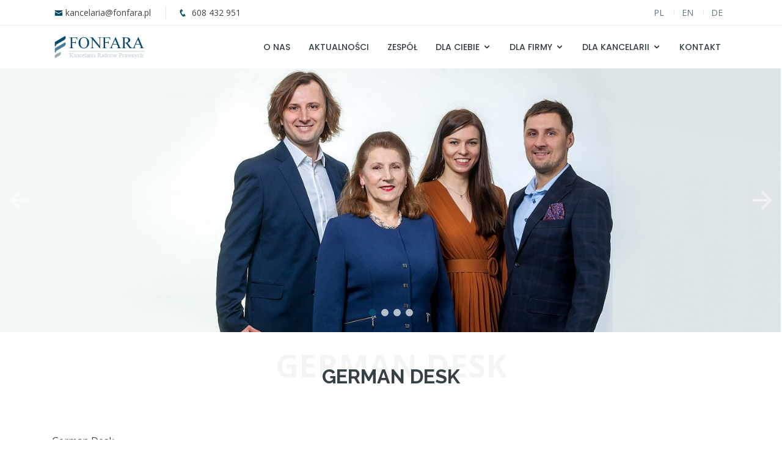

--- FILE ---
content_type: text/html; charset=UTF-8
request_url: http://fonfara.pl/13,German%20Desk
body_size: 2905
content:

<!-- Google tag (gtag.js) -->
<script async src="https://www.googletagmanager.com/gtag/js?id=G-V6WYTR6Q0J"></script>
<script>
  window.dataLayer = window.dataLayer || [];
  function gtag(){dataLayer.push(arguments);}
  gtag('js', new Date());

  gtag('config', 'G-V6WYTR6Q0J');
</script>
<!DOCTYPE html>

<html lang="en">



<head>
                                                                                                                                                       
  <meta charset="utf-8">

  <meta content="width=device-width, initial-scale=1.0" name="viewport">



  <title>[][][] Kancelaria Radcy Prawnego Kielce | fonfara.pl</title>
  <meta content="Radca prawny Kielce Fonfara" name="descriptison">
  <meta content="Radca prawny Kielce Fonfara" name="keywords">


  <link href="https://fonts.googleapis.com/css?family=Open+Sans:300,300i,400,400i,600,600i,700,700i|Raleway:300,300i,400,400i,500,500i,600,600i,700,700i|Poppins:300,300i,400,400i,500,500i,600,600i,700,700i" rel="stylesheet">


  <link href="assets/vendor/bootstrap/css/bootstrap.min.css" rel="stylesheet">

  <link href="assets/vendor/icofont/icofont.min.css" rel="stylesheet">

  <link href="assets/vendor/boxicons/css/boxicons.min.css" rel="stylesheet">

  <link href="assets/vendor/animate.css/animate.min.css" rel="stylesheet">

  <link href="assets/vendor/remixicon/remixicon.css" rel="stylesheet">

  <link href="assets/vendor/venobox/venobox.css" rel="stylesheet">

  <link href="assets/vendor/owl.carousel/assets/owl.carousel.min.css" rel="stylesheet">


  <link href="assets/css/style.css" rel="stylesheet">


</head>



<body>


  <section id="topbar" class="d-none d-lg-block">

    <div class="container d-flex">

      <div class="contact-info mr-auto">

        <i class="icofont-envelope"></i><a href="mailto:kancelaria@fonfara.pl ">kancelaria@fonfara.pl </a>

        <i class="icofont-phone phone-icon"></i> 608 432 951 

      </div>

      <div class="social-links">

        <a href="home" class="twitter">PL</a>

        <a href="en\" class="facebook">EN</a>

        <a href="de\" class="linkedin">DE</a>

      </div>

    </div>

  </section>




  <header id="header" class="d-flex align-items-center">

    <div class="container d-flex align-items-center">



      <div class="logo mr-auto">

        <a href="home"><img src="images/logo.jpg"/></a>

      </div>



      <nav class="nav-menu d-none d-lg-block">

        <ul>

 <li><a href="17,O nas">O nas</a></li><li><a href="18,Aktualności">Aktualności</a></li><li><a href="19,Zespół">Zespół</a></li><li class="drop-down"><a href="#">Dla Ciebie</a><ul><li><a href="7,Opracowywanie umów">Opracowywanie umów</a></li><li><a href="76,Przydatne linki">Przydatne linki</a></li><li><a href="82,Mediacja">Mediacja</a></li><li><a href="4,Informacje ogólne">Informacje ogólne</a></li><li><a href="5,Reprezentacja sądowa">Reprezentacja sądowa</a></li><li><a href="6,Odszkodowania">Odszkodowania</a></li></ul></li><li class="drop-down"><a href="#">Dla Firmy</a><ul><li><a href="8,Bieżąca obsługa prawna">Bieżąca obsługa prawna</a></li><li><a href="9,Windykacja">Windykacja</a></li><li><a href="11,German Desk - English Desk">German Desk - English Desk</a></li><li><a href="12,Obsługa prawna jednostek samorządu terytorialnego">Obsługa prawna jednostek samorządu terytorialnego</a></li><li><a href="81,Mediacje gospodarcze">Mediacje gospodarcze</a></li></ul></li><li class="drop-down"><a href="#">Dla Kancelarii</a><ul><li><a href="13,German Desk">German Desk</a></li><li><a href="14,Obsługa KRS">Obsługa KRS</a></li><li><a href="15,English Desk">English Desk</a></li><li><a href="16,Substytucje">Substytucje</a></li></ul></li><li><a href="83,Kontakt">Kontakt</a></li>        </ul>

      </nav>



    </div>

  </header>



  <section id="hero">

    <div class="hero-container">

      <div id="heroCarousel" class="carousel slide carousel-fade" data-ride="carousel">



        <ol class="carousel-indicators" id="hero-carousel-indicators"></ol>



        <div class="carousel-inner" role="listbox">



          <!-- Slide 1 -->

          <div class="carousel-item active" style="background-image: url(assets/img/slide/slide-1.jpg);">

            <div class="carousel-container">

              <div class="carousel-content">


              </div>

            </div>

          </div>



          <!-- Slide 2 -->

          <div class="carousel-item" style="background-image: url(assets/img/slide/slide-2.jpg);">

            <div class="carousel-container">

              <div class="carousel-content">

             

              </div>

            </div>

          </div>



          <!-- Slide 3 -->

          <div class="carousel-item" style="background-image: url(assets/img/slide/slide-3.jpg);">

            <div class="carousel-container">

              <div class="carousel-content">

       

              </div>

            </div>

          </div>

 <!-- Slide 2 -->

          <div class="carousel-item" style="background-image: url(assets/img/slide/slide-2.jpg);">

            <div class="carousel-container">

              <div class="carousel-content">

             

              </div>

            </div>

          </div>

        </div>



        <a class="carousel-control-prev" href="#heroCarousel" role="button" data-slide="prev">

          <span class="carousel-control-prev-icon ri-arrow-left-line" aria-hidden="true"></span>

          <span class="sr-only">Previous</span>

        </a>



        <a class="carousel-control-next" href="#heroCarousel" role="button" data-slide="next">

          <span class="carousel-control-next-icon ri-arrow-right-line" aria-hidden="true"></span>

          <span class="sr-only">Next</span>

        </a>



      </div>

    </div>

  </section>



  <main id="main">

    <section id="about-list" class="about-list">

      <div class="container">

        <div class="row">
        
            <div class="col-lg-12"><br /><div class="section-title"><span>German Desk</span><h2>German Desk</h2></div><br /><p style="text-align: justify;"><span style="font-size: 12pt;">German Desk</span></p>
<p style="text-align: justify;">&nbsp;</p>
<p style="text-align: justify;">Kancelaria świadczy usługi z zakresu stosunk&oacute;w handlowych z niemieckimi kontrahentami, jak r&oacute;wnież reprezentuje podmioty niemieckojęzyczne w transakcjach dokonywanych na terenie RP. W ramach świadczonych usług możliwe jest doradztwo prawne w negocjacjach i sporach z partnerami niemieckojęzycznymi.&nbsp; Reprezentacja i doradztwo dotyczą następujących dziedzin prawa:</p>
<p>- um&oacute;w cywilnoprawnych,</p>
<p>- prawa sp&oacute;łek,</p>
<p>- reprezentacji w postępowaniu upadłościowym prowadzonym na terenie RFN,</p>
<p>- windykacji należności od kontrahent&oacute;w z siedzibą na terenie RFN.</p>
<p>&nbsp;</p>
<p>&nbsp;</p>
<p>&nbsp;</p>
<p>&nbsp;</p>
<p>&nbsp;</p>
<p>&nbsp;</p>
<p>&nbsp;</p>
<p>&nbsp;</p>
<p>&nbsp;</p>
<p>&nbsp;</p>
<p>&nbsp;</p>
<p>&nbsp;</p>
<p>&nbsp;</p>
<p>&nbsp;</p><div style="height:30px;"></div><div class="clearfix"></div><a href="javascript:history.back()" class="btn-read-more justify-content-end">Powrót</a><div style="height:30px;"></div></div>            
        </div>

      </div>

    </section>

  </main>


  <footer id="footer">

    <div class="footer-top">

      <div class="container">

        <div class="row">



          <div class="col-lg-3 col-md-6">

            <div class="footer-info">

              <h4>Adres</h4>

              <p>

                Kancelaria Radców Prawnych <br>

                ul. Sienkiewicza 13/14<br>

                25-350 Kielce

                <br><br>

                <strong>Phone:</strong> 608 432 951 <br>

                <strong>Email:</strong> kancelaria@fonfara.pl <br>

              </p>

              <div class="social-links mt-3">

                <a href="https://twitter.com/Fonfara_pl" class="twitter"><i class="bx bxl-twitter"></i></a>



                <a href="https://www.instagram.com/kancelariafonfara/" class="instagram"><i class="bx bxl-instagram"></i></a>

              </div>

            </div>

          </div>



          <div class="col-lg-4 col-md-6 footer-links">

            <h4>Użyteczne linki</h4>

            <ul>

              <li><i class="bx bx-chevron-right"></i> <a href="61,Pytania">Najczęściej zadawane pytania</a></li>

              <li><i class="bx bx-chevron-right"></i> <a href="62,Dane">Szczegółowe dane kancelarii</a></li>

              <li><i class="bx bx-chevron-right"></i> <a href="63,Dokumenty">Dokumenty do pobrania</a></li>

              <li><i class="bx bx-chevron-right"></i> <a href="64,Polityka_prywatnosci">Polityka prywatności i zastrzeżenia prawne</a></li>

            </ul>

          </div>



          <div class="col-lg-4 col-md-6 footer-links">

            <h4>Nasze usługi</h4>

            <ul>

              <li><i class="bx bx-chevron-right"></i> <a href="82,Mediacja">Mediacja</a></li>

              <li><i class="bx bx-chevron-right"></i> <a href="9,Windyfikacja">Windykacja</a></li>

              <li><i class="bx bx-chevron-right"></i> <a href="6,Odszkodowania">Odszkodowania</a></li>

              <li><i class="bx bx-chevron-right"></i> <a href="18,Aktualnosci">Aktualności</a></li>

              <li><i class="bx bx-chevron-right"></i> <a href="8,obsluga_prawna">Bieżąca obsługa prawna</a></li>

            </ul>

          </div>



  



        </div>

      </div>

    </div>



    <div class="container">

      <div class="copyright">

        &copy; Copyright <strong><span>ŁUKASZ FONFARA</span></strong>. Wszelkie prawa zastrzeżone

      </div>


    </div>

  </footer>


  <a href="#" class="back-to-top"><i class="icofont-simple-up"></i></a>





  <script src="assets/vendor/jquery/jquery.min.js"></script>

  <script src="assets/vendor/bootstrap/js/bootstrap.bundle.min.js"></script>

  <script src="assets/vendor/jquery.easing/jquery.easing.min.js"></script>

  <script src="assets/vendor/php-email-form/validate.js"></script>

  <script src="assets/vendor/jquery-sticky/jquery.sticky.js"></script>

  <script src="assets/vendor/waypoints/jquery.waypoints.min.js"></script>

  <script src="assets/vendor/counterup/counterup.min.js"></script>

  <script src="assets/vendor/isotope-layout/isotope.pkgd.min.js"></script>

  <script src="assets/vendor/venobox/venobox.min.js"></script>

  <script src="assets/vendor/owl.carousel/owl.carousel.min.js"></script>




  <script src="assets/js/main.js"></script>



</body>



</html>

--- FILE ---
content_type: text/css
request_url: http://fonfara.pl/assets/css/style.css
body_size: 4949
content:
/**

* Template Name: MyBiz - v2.1.0

* Template URL: https://bootstrapmade.com/mybiz-free-business-bootstrap-theme/

* Author: BootstrapMade.com

* License: https://bootstrapmade.com/license/

*/



/*--------------------------------------------------------------

# General

--------------------------------------------------------------*/

body {

  font-family: "Open Sans", sans-serif;

  color: #444444;

}



a {

  color: #06486a;

}



a:hover {

  color: #ddd;

  text-decoration: none;

}



h1, h2, h3, h4, h5, h6 {

  font-family: "Raleway", sans-serif;

}



/*--------------------------------------------------------------

# Back to top button

--------------------------------------------------------------*/

.back-to-top {

  position: fixed;

  display: none;

  right: 15px;

  bottom: 15px;

  z-index: 99999;

}



.back-to-top i {

  display: flex;

  align-items: center;

  justify-content: center;

  font-size: 24px;

  width: 40px;

  height: 40px;

  border-radius: 4px;

  background: #06486a;

  color: #fff;

  transition: all 0.4s;

}



.back-to-top i:hover {

  background: #03d1fe;

  color: #fff;

}



/*--------------------------------------------------------------

# Top Bar

--------------------------------------------------------------*/

#topbar {

  background: #fff;

  padding: 10px 0;

  border-bottom: 1px solid #eee;

  font-size: 14px;

}



#topbar .contact-info a {

  line-height: 1;

  color: #444444;

  transition: 0.3s;

}



#topbar .contact-info a:hover {

  color: #06486a;

}



#topbar .contact-info i {

  color: #06486a;

  padding: 4px;

}



#topbar .contact-info .phone-icon {

  padding-left: 20px;

  margin-left: 20px;

  border-left: 1px solid #e9e9e9;

}



#topbar .social-links a {

  color: #62787d;

  padding: 4px 12px;

  display: inline-block;

  line-height: 1px;

  transition: 0.3s;

  border-left: 1px solid #e9e9e9;

}



#topbar .social-links a:hover {

  color: #06486a;

}



#topbar .social-links a:first-child {

  border-left: 0;

}



/*--------------------------------------------------------------

# Header

--------------------------------------------------------------*/

#header {

  height: 70px;

  transition: all 0.5s;

  z-index: 997;

  transition: all 0.5s;

  background: #fff;

}



#header.header-scrolled {

  box-shadow: 0px 0px 20px 0px rgba(0, 0, 0, 0.1);

}



#header .logo h1 {

  font-size: 28px;

  margin: 0;

  line-height: 1;

  font-weight: 700;

  letter-spacing: 1px;

}



#header .logo h1 a, #header .logo h1 a:hover {

  color: #354144;

  text-decoration: none;

}



#header .logo h1 a span, #header .logo h1 a:hover span {

  color: #06486a;

}



#header .logo img {

  padding: 0;

  margin: 0;

  max-height: 40px;

}



/*--------------------------------------------------------------

# Navigation Menu

--------------------------------------------------------------*/

/* Desktop Navigation */

.nav-menu, .nav-menu * {

  margin: 0;

  padding: 0;

  list-style: none;

}



.nav-menu > ul > li {

  position: relative;

  white-space: nowrap;

  float: left;

}



.nav-menu a {

  display: block;

  position: relative;

  color: #354144;

  padding: 10px 15px;

  transition: 0.3s;

  font-size: 14px;

  text-transform: uppercase;

  font-family: "Poppins", sans-serif;

  font-weight: 500;

}



.nav-menu a:hover, .nav-menu .active > a, .nav-menu li:hover > a {

  color: #fff;

  text-decoration: none;

  background:#06486a;

}



.nav-menu .drop-down ul {

  display: block;

  position: absolute;

  left: 0;

  top: calc(100% - 30px);

  z-index: 99;

  opacity: 0;

  visibility: hidden;

  padding: 10px 0;

  background: #fff;

  box-shadow: 0px 0px 30px rgba(127, 137, 161, 0.25);

  transition: ease all 0.3s;

}



.nav-menu .drop-down:hover > ul {

  opacity: 1;

  top: 100%;

  visibility: visible;

}



.nav-menu .drop-down li {

  min-width: 180px;

  position: relative;

}



.nav-menu .drop-down ul a {

  padding: 10px 20px;

  font-size: 14px;

  font-weight: 500;

  text-transform: none;

  color: #354144;

}



.nav-menu .drop-down ul a:hover, .nav-menu .drop-down ul .active > a, .nav-menu .drop-down ul li:hover > a {

  color: #fff;

}



.nav-menu .drop-down > a:after {

  content: "\ea99";

  font-family: IcoFont;

  padding-left: 5px;

}



.nav-menu .drop-down .drop-down ul {

  top: 0;

  left: calc(100% - 30px);

}



.nav-menu .drop-down .drop-down:hover > ul {

  opacity: 1;

  top: 0;

  left: 100%;

}



.nav-menu .drop-down .drop-down > a {

  padding-right: 35px;

}



.nav-menu .drop-down .drop-down > a:after {

  content: "\eaa0";

  font-family: IcoFont;

  position: absolute;

  right: 15px;

}



@media (max-width: 1366px) {

  .nav-menu .drop-down .drop-down ul {

    left: -90%;

  }

  .nav-menu .drop-down .drop-down:hover > ul {

    left: -100%;

  }

  .nav-menu .drop-down .drop-down > a:after {

    content: "\ea9d";

  }

}



/* Mobile Navigation */

.mobile-nav-toggle {

  position: fixed;

  right: 15px;

  top: 20px;

  z-index: 9998;

  border: 0;

  background: none;

  font-size: 24px;

  transition: all 0.4s;

  outline: none !important;

  line-height: 1;

  cursor: pointer;

  text-align: right;

}



.mobile-nav-toggle i {

  color: #354144;

}



.mobile-nav {

  position: fixed;

  top: 55px;

  right: 15px;

  bottom: 15px;

  left: 15px;

  z-index: 9999;

  overflow-y: auto;

  background: #fff;

  transition: ease-in-out 0.2s;

  opacity: 0;

  visibility: hidden;

  border-radius: 10px;

  padding: 10px 0;

}



.mobile-nav * {

  margin: 0;

  padding: 0;

  list-style: none;

}



.mobile-nav a {

  display: block;

  position: relative;

  color: #354144;

  padding: 10px 20px;

  font-weight: 500;

  outline: none;

}



.mobile-nav a:hover, .mobile-nav .active > a, .mobile-nav li:hover > a {

  color: #06486a;

  text-decoration: none;

}



.mobile-nav .drop-down > a:after {

  content: "\ea99";

  font-family: IcoFont;

  padding-left: 10px;

  position: absolute;

  right: 15px;

}



.mobile-nav .active.drop-down > a:after {

  content: "\eaa1";

}



.mobile-nav .drop-down > a {

  padding-right: 35px;

}



.mobile-nav .drop-down ul {

  display: none;

  overflow: hidden;

}



.mobile-nav .drop-down li {

  padding-left: 20px;

}



.mobile-nav-overly {

  width: 100%;

  height: 100%;

  z-index: 9997;

  top: 0;

  left: 0;

  position: fixed;

  background: rgba(31, 38, 39, 0.6);

  overflow: hidden;

  display: none;

  transition: ease-in-out 0.2s;

}



.mobile-nav-active {

  overflow: hidden;

}



.mobile-nav-active .mobile-nav {

  opacity: 1;

  visibility: visible;

}



.mobile-nav-active .mobile-nav-toggle i {

  color: #fff;

}



/*--------------------------------------------------------------

# Hero Section

--------------------------------------------------------------*/

#hero {

  width: 100%;

  height: 60vh;



  overflow: hidden;

  position: relative;

  padding: 0;

}



#hero .carousel-item {

  width: 100%;

  height: 60vh;

  background-size: cover;

  background-position: center;

  background-repeat: no-repeat;

  position: relative;

}



#hero .carousel-item::before {

  content: '';

 

  position: absolute;

  top: 0;

  right: 0;

  left: 0;

  bottom: 0;

}



#hero .carousel-container {

  display: flex;

  justify-content: center;

  align-items: center;

  position: absolute;

  bottom: 0;

  top: 0;

  left: 0;

  right: 0;

}



#hero .carousel-content {

  text-align: center;

}



#hero h2 {

  color: #fff;

  margin-bottom: 30px;

  font-size: 48px;

  font-weight: 700;

}



#hero p {

  width: 80%;

  -webkit-animation-delay: 0.4s;

  animation-delay: 0.4s;

  margin: 0 auto 30px auto;

  color: #fff;

}



#hero .carousel-inner .carousel-item {

  transition-property: opacity;

  background-position: center top;

}



#hero .carousel-inner .carousel-item,

#hero .carousel-inner .active.carousel-item-left,

#hero .carousel-inner .active.carousel-item-right {

  opacity: 0;

}



#hero .carousel-inner .active,

#hero .carousel-inner .carousel-item-next.carousel-item-left,

#hero .carousel-inner .carousel-item-prev.carousel-item-right {

  opacity: 1;

  transition: 0.5s;

}



#hero .carousel-inner .carousel-item-next,

#hero .carousel-inner .carousel-item-prev,

#hero .carousel-inner .active.carousel-item-left,

#hero .carousel-inner .active.carousel-item-right {

  left: 0;

  transform: translate3d(0, 0, 0);

}



#hero .carousel-control-prev, #hero .carousel-control-next {

  width: 10%;

}



#hero .carousel-control-next-icon, #hero .carousel-control-prev-icon {

  background: none;

  font-size: 48px;

  line-height: 1;

  width: auto;

  height: auto;

}



#hero .carousel-indicators li {

  cursor: pointer;

  width: 12px;

  height: 12px;

  border-radius: 50%;

  margin: 0 4px;

  transition: ease-in;

  opacity: .7;

}



#hero .carousel-indicators li.active {

  opacity: 1;

  background-color: #06486a;

}



#hero .btn-get-started {

  font-family: "Raleway", sans-serif;

  font-weight: 500;

  font-size: 14px;

  letter-spacing: 1px;

  display: inline-block;

  padding: 14px 32px;

  transition: 0.5s;

  line-height: 1;

  margin: 10px;

  color: #fff;

  background: #06486a;

  -webkit-animation-delay: 0.8s;

  animation-delay: 0.8s;

}



#hero .btn-get-started:hover {

  background: #019cbe;

}



@media (max-width: 768px) {

  #hero {

    height: 30vh;

  }

  #hero .carousel-item {

    height: 30vh;

  }

  #hero h2 {

    font-size: 28px;

  }

}



@media (min-width: 1024px) {

  #hero p {

    width: 60%;

  }

  #hero .carousel-control-prev, #hero .carousel-control-next {

    width: 5%;

  }

}



@media (max-height: 500px) {

  #hero {

    height: 150vh;

  }

  #hero .carousel-item {

    height: 150vh;

  }

}



/*--------------------------------------------------------------

# Sections General

--------------------------------------------------------------*/

section {

  padding: 60px 0;

}



.section-bg {

  background-color: #f2fdff;

}



.section-title {

  text-align: center;

  padding: 30px 0;

  position: relative;

}



.section-title h2 {

  font-size: 32px;

  font-weight: 700;

  text-transform: uppercase;

  margin-bottom: 20px;

  padding-bottom: 0;

  color: #354144;

  position: relative;

  z-index: 2;

}



.section-title span {

  position: absolute;

  top: 30px;

  color: #f3f5f5;

  left: 0;

  right: 0;

  z-index: 1;

  font-weight: 700;

  font-size: 52px;

  text-transform: uppercase;

  line-height: 0;

}



.section-title p {

  margin-bottom: 0;

  position: relative;

  z-index: 2;

}



@media (max-width: 575px) {

  .section-title h2 {

    font-size: 28px;

    margin-bottom: 15px;

  }

  .section-title span {

    font-size: 38px;

  }

}



/*--------------------------------------------------------------

# About

--------------------------------------------------------------*/

.about .content h2 {

  font-weight: 700;

  font-size: 48px;

  line-height: 60px;

  margin-bottom: 20px;

  text-transform: uppercase;

}



.about .content h3 {

  font-weight: 500;

  line-height: 32px;

  font-size: 24px;

}



.about .content ul {

  list-style: none;

  padding: 0;

}



.about .content ul li {

  padding: 10px 0 0 28px;

  position: relative;

}



.about .content ul i {

  left: 0;

  top: 7px;

  position: absolute;

  font-size: 20px;

  color: #06486a;

}



.about .content p:last-child {

  margin-bottom: 0;

}



/*--------------------------------------------------------------

# About List

--------------------------------------------------------------*/

.about-list {

  padding-top: 0;

}



.about-list .icon-box h4 {

  font-size: 20px;

  font-weight: 700;

  margin: 5px 0 10px 60px;

}



.about-list .icon-box i {

  font-size: 48px;

  float: left;

  color: #06486a;

}



.about-list .icon-box p {

  font-size: 15px;

  color: #848484;

  margin-left: 60px;

}



.about-list .image {

  background-position: center center;

  background-repeat: no-repeat;

  background-size: cover;

  min-height: 400px;

}



/*--------------------------------------------------------------

# Counts

--------------------------------------------------------------*/

.counts {

  background: url("../images/slide-1.jpg") center center no-repeat;

  background-size: cover;

  padding: 80px 0 60px 0;

  position: relative;

}



.counts::before {

  content: "";

  position: absolute;

  background: rgba(0, 0, 0, 0.7);

  left: 0;

  right: 0;

  top: 0;

  bottom: 0;

}



.counts .title {

  position: relative;

  color: #fff;

  margin-bottom: 40px;

}



.counts .title h3 {

  font-size: 36px;

  font-weight: 700;

}



.counts .counters span {

  font-size: 48px;

  display: block;

  color: #06486a;

}



.counts .counters p {

  padding: 0;

  margin: 0 0 20px 0;

  font-family: "Raleway", sans-serif;

  font-size: 14px;

  color: #fff;

}



/*--------------------------------------------------------------

# Services

--------------------------------------------------------------*/

.services .icon-box {

  margin-bottom: 20px;

  padding: 30px;

  border-radius: 6px;

  background: #fff;

}



.services .icon-box i {

  float: left;

  color: #06486a;

  font-size: 40px;

}



.services .icon-box h4 {

  margin-left: 70px;

  font-weight: 700;

  margin-bottom: 15px;

  font-size: 18px;

}



.services .icon-box h4 a {

  color: #354144;

  transition: 0.3s;

}



.services .icon-box:hover h4 a {

  color: #06486a;

}



.services .icon-box p {

  margin-left: 70px;

  line-height: 24px;

  font-size: 14px;

}



/*--------------------------------------------------------------

# Portfolio

--------------------------------------------------------------*/

.portfolio .portfolio-item {

  margin-bottom: 30px;

}



.portfolio #portfolio-flters {

  padding: 0;

  margin: 0 0 35px 0;

  list-style: none;

  text-align: center;

}



.portfolio #portfolio-flters li {

  cursor: pointer;

  margin: 0 15px 15px 0;

  display: inline-block;

  padding: 10px 20px;

  font-size: 12px;

  line-height: 20px;

  color: #444444;

  border-radius: 4px;

  text-transform: uppercase;

  background: #fff;

  margin-bottom: 5px;

  transition: all 0.3s ease-in-out;

}



.portfolio #portfolio-flters li:hover, .portfolio #portfolio-flters li.filter-active {

  background: #06486a;

  color: #fff;

}



.portfolio #portfolio-flters li:last-child {

  margin-right: 0;

}



.portfolio .portfolio-wrap {

  box-shadow: 0px 2px 12px rgba(0, 0, 0, 0.08);

  transition: 0.3s;

  position: relative;

  overflow: hidden;

}



.portfolio .portfolio-wrap img {

  transition: 0.3s;

}



.portfolio .portfolio-wrap .portfolio-info {

  display: flex;

  justify-content: center;

  align-items: center;

  flex-direction: column;

  opacity: 0;

  position: absolute;

  bottom: 0;

  top: 0;

  left: 0;

  right: 0;

  transition: 0.3s;

  text-align: center;

  background: rgba(53, 65, 68, 0.6);

  padding-bottom: 30px;

}



.portfolio .portfolio-wrap .portfolio-info h4 {

  font-size: 20px;

  color: #fff;

  font-weight: 600;

}



.portfolio .portfolio-wrap .portfolio-info p {

  color: #fff;

  font-size: 14px;

  text-transform: uppercase;

}



.portfolio .portfolio-wrap .portfolio-info .portfolio-links {

  display: flex;

}



.portfolio .portfolio-wrap .portfolio-info .portfolio-links a {

  color: #06486a;

  margin: 0 4px;

  background-color: #fff;

  border-radius: 50px;

  width: 36px;

  height: 36px;

  transition: 0.3s;

  display: flex;

  align-items: center;

  justify-content: center;

}



.portfolio .portfolio-wrap .portfolio-info .portfolio-links a i {

  font-size: 18px;

  line-height: 0;

}



.portfolio .portfolio-wrap .portfolio-info .portfolio-links a:hover {

  background: #06486a;

  color: #fff;

}



.portfolio .portfolio-wrap:hover {

  box-shadow: 0px 4px 14px rgba(0, 0, 0, 0.16);

}



.portfolio .portfolio-wrap:hover .portfolio-info {

  opacity: 1;

  padding-bottom: 0;

}



.portfolio .portfolio-wrap:hover img {

  transform: scale(1.1);

}



/*--------------------------------------------------------------

# Team

--------------------------------------------------------------*/

.team .member {

  text-align: center;

  margin-bottom: 20px;

  box-shadow: 0px 0px 12px 0px rgba(0, 0, 0, 0.1);

  padding: 30px 20px;

  background: #fff;

}



.team .member img {

  max-width: 60%;

  border-radius: 50%;

  margin: 0 0 30px 0;

}



.team .member h4 {

  font-weight: 700;

  margin-bottom: 2px;

  font-size: 18px;

}



.team .member span {

  font-style: italic;

  display: block;

  font-size: 13px;

}



.team .member p {

  padding-top: 10px;

  font-size: 14px;

  font-style: italic;

  color: #aaaaaa;

}



.team .member .social {

  margin-top: 15px;

}



.team .member .social a {

  color: #06486a;

  transition: 0.3s;

}



.team .member .social a:hover {

  color: #ddd;

}



.team .member .social i {

  font-size: 18px;

  margin: 0 2px;

}





/*--------------------------------------------------------------

# Testimonials

--------------------------------------------------------------*/

.testimonials {

  padding: 80px 0;

  background: url("../img/testimonials-bg.jpg") no-repeat;

  background-position: center center;

  background-size: cover;

  position: relative;

}



.testimonials::before {

  content: "";

  position: absolute;

  left: 0;

  right: 0;

  top: 0;

  bottom: 0;

  background: rgba(8, 10, 11, 0.7);

}



.testimonials .section-header {

  margin-bottom: 40px;

}



.testimonials .testimonial-item {

  text-align: center;

  color: #fff;

}



.testimonials .testimonial-item .testimonial-img {

  width: 100px;

  border-radius: 50%;

  border: 6px solid rgba(255, 255, 255, 0.15);

  margin: 0 auto;

}



.testimonials .testimonial-item h3 {

  font-size: 20px;

  font-weight: bold;

  margin: 10px 0 5px 0;

  color: #fff;

}



.testimonials .testimonial-item h4 {

  font-size: 14px;

  color: #ddd;

  margin: 0 0 15px 0;

}



.testimonials .testimonial-item .quote-icon-left, .testimonials .testimonial-item .quote-icon-right {

  color: rgba(255, 255, 255, 0.4);

  font-size: 26px;

}



.testimonials .testimonial-item .quote-icon-left {

  display: inline-block;

  left: -5px;

  position: relative;

}



.testimonials .testimonial-item .quote-icon-right {

  display: inline-block;

  right: -5px;

  position: relative;

  top: 10px;

}



.testimonials .testimonial-item p {

  font-style: italic;

  margin: 0 auto 15px auto;

  color: #eee;

}



.testimonials .owl-nav, .testimonials .owl-dots {

  margin-top: 5px;

  text-align: center;

}



.testimonials .owl-dot {

  display: inline-block;

  margin: 0 5px;

  width: 12px;

  height: 12px;

  border-radius: 50%;

  background-color: rgba(255, 255, 255, 0.4) !important;

}



.testimonials .owl-dot.active {

  background-color: #06486a !important;

}



@media (min-width: 1024px) {

  .testimonials {

    background-attachment: fixed;

  }

}



@media (min-width: 992px) {

  .testimonials .testimonial-item p {

    width: 80%;

  }

}



/*--------------------------------------------------------------

# Contact

--------------------------------------------------------------*/

.contact .info-wrap {

  padding: 30px;

}



.contact .info {

  background: #fff;

}



.contact .info i {

  font-size: 24px;

  color: #06486a;

  float: left;

  width: 48px;

  height: 48px;

  background: #e2faff;

  display: flex;

  justify-content: center;

  align-items: center;

  border-radius: 50px;

  transition: all 0.3s ease-in-out;

}



.contact .info h4 {

  padding: 0 0 0 60px;

  font-size: 22px;

  font-weight: 600;

  margin-bottom: 5px;

  color: #354144;

}



.contact .info p {

  padding: 0 0 0 60px;

  margin-bottom: 0;

  font-size: 14px;

  color: #62787d;

}



.contact .info:hover i {

  background: #06486a;

  color: #fff;

}



.contact .php-email-form {

  width: 100%;

  background: #fff;

}

.contact .php-email-form input{
  height:auto;


}




.contact .php-email-form .form-group {

  padding-bottom: 8px;

}



.contact .php-email-form .validate {

  display: none;

  color: red;

  margin: 0 0 15px 0;

  font-weight: 400;

  font-size: 13px;

}



.contact .php-email-form .error-message {

  display: none;

  color: #fff;

  background: #ed3c0d;

  text-align: left;

  padding: 15px;

}



.contact .php-email-form .error-message br + br {

  margin-top: 25px;

}



.contact .php-email-form .sent-message {

  display: none;

  color: #fff;

  background: #18d26e;

  text-align: center;

  padding: 15px;

  font-weight: 600;

}



.contact .php-email-form .loading {

  display: none;

  background: #fff;

  text-align: center;

  padding: 15px;

}



.contact .php-email-form .loading:before {

  content: "";

  display: inline-block;

  border-radius: 50%;

  width: 24px;

  height: 24px;

  margin: 0 10px -6px 0;

  border: 3px solid #18d26e;

  border-top-color: #eee;

  -webkit-animation: animate-loading 1s linear infinite;

  animation: animate-loading 1s linear infinite;

}





.contact .php-email-form textarea {

  padding: 10px 12px;

}



.contact .php-email-form button[type="submit"] {

  background: #06486a;

  border: 0;

  padding: 10px 24px;

  color: #fff;

  transition: 0.4s;

}



.contact .php-email-form button[type="submit"]:hover {

  border:1px solid #06486a;
  
  color:#06486a;
  
  background:#fff;

}



@-webkit-keyframes animate-loading {

  0% {

    transform: rotate(0deg);

  }

  100% {

    transform: rotate(360deg);

  }

}



@keyframes animate-loading {

  0% {

    transform: rotate(0deg);

  }

  100% {

    transform: rotate(360deg);

  }

}



/*--------------------------------------------------------------

# Breadcrumbs

--------------------------------------------------------------*/

.breadcrumbs {

  padding: 15px 0;

  background: #f6f7f8;

  min-height: 40px;

}



.breadcrumbs h2 {

  font-size: 24px;

  font-weight: 400;

}



.breadcrumbs ol {

  display: flex;

  flex-wrap: wrap;

  list-style: none;

  padding: 0;

  margin: 0;

}



.breadcrumbs ol li + li {

  padding-left: 10px;

}



.breadcrumbs ol li + li::before {

  display: inline-block;

  padding-right: 10px;

  color: #4b5c61;

  content: "/";

}



@media (max-width: 768px) {

  .breadcrumbs .d-flex {

    display: block !important;

  }

  .breadcrumbs ol {

    display: block;

  }

  .breadcrumbs ol li {

    display: inline-block;

  }

}



/*--------------------------------------------------------------

# Portfolio Details

--------------------------------------------------------------*/

.portfolio-details {

  padding-top: 40px;

}



.portfolio-details .portfolio-details-container {

  position: relative;

}



.portfolio-details .portfolio-details-carousel {

  position: relative;

  z-index: 1;

}



.portfolio-details .portfolio-details-carousel .owl-nav, .portfolio-details .portfolio-details-carousel .owl-dots {

  margin-top: 5px;

  text-align: left;

}



.portfolio-details .portfolio-details-carousel .owl-dot {

  display: inline-block;

  margin: 0 10px 0 0;

  width: 12px;

  height: 12px;

  border-radius: 50%;

  background-color: #ddd !important;

}



.portfolio-details .portfolio-details-carousel .owl-dot.active {

  background-color: #06486a !important;

}



.portfolio-details .portfolio-info {

  padding: 30px;

  position: absolute;

  right: 0;

  bottom: -70px;

  background: #fff;

  box-shadow: 0px 2px 15px rgba(0, 0, 0, 0.1);

  z-index: 2;

}



.portfolio-details .portfolio-info h3 {

  font-size: 22px;

  font-weight: 700;

  margin-bottom: 20px;

  padding-bottom: 20px;

  border-bottom: 1px solid #eee;

}



.portfolio-details .portfolio-info ul {

  list-style: none;

  padding: 0;

  font-size: 15px;

}



.portfolio-details .portfolio-info ul li + li {

  margin-top: 10px;

}



.portfolio-details .portfolio-description {

  padding-top: 50px;

}



.portfolio-details .portfolio-description h2 {

  width: 50%;

  font-size: 26px;

  font-weight: 700;

  margin-bottom: 20px;

}



.portfolio-details .portfolio-description p {

  padding: 0 0 0 0;

}



@media (max-width: 768px) {

  .portfolio-details .portfolio-info {

    position: static;

    margin-top: 30px;

  }

}



/*--------------------------------------------------------------

# Footer

--------------------------------------------------------------*/

#footer {

  background: #1f2627;

  padding: 0 0 30px 0;

  color: #fff;

  font-size: 14px;

}



#footer .footer-top {

  background: #2a3336;

  border-bottom: 1px solid #354144;

  padding: 60px 0 30px 0;

}



#footer .footer-top .footer-info {

  margin-bottom: 30px;

}



#footer .footer-top .footer-info h3 {

  font-size: 24px;

  margin: 0 0 20px 0;

  padding: 2px 0 2px 0;

  line-height: 1;

  font-weight: 700;

}



#footer .footer-top .footer-info p {

  font-size: 14px;

  line-height: 24px;

  margin-bottom: 0;

  font-family: "Raleway", sans-serif;

  color: #fff;

}



#footer .footer-top .social-links a {

  font-size: 18px;

  display: inline-block;

  background: #354144;

  color: #fff;

  line-height: 1;

  padding: 8px 0;

  margin-right: 4px;

  border-radius: 5px;

  text-align: center;

  width: 36px;

  height: 36px;

  transition: 0.3s;

}



#footer .footer-top .social-links a:hover {

  background: #06486a;

  color: #fff;

  text-decoration: none;

}



#footer .footer-top h4 {

  font-size: 16px;

  font-weight: 600;

  color: #fff;

  position: relative;

  padding-bottom: 12px;

}



#footer .footer-top .footer-links {

  margin-bottom: 30px;

}



#footer .footer-top .footer-links ul {

  list-style: none;

  padding: 0;

  margin: 0;

}



#footer .footer-top .footer-links ul i {

  padding-right: 2px;

  color: #40dcfe;

  font-size: 18px;

  line-height: 1;

}



#footer .footer-top .footer-links ul li {

  padding: 10px 0;

  display: flex;

  align-items: center;

}



#footer .footer-top .footer-links ul li:first-child {

  padding-top: 0;

}



#footer .footer-top .footer-links ul a {

  color: #fff;

  transition: 0.3s;

  display: inline-block;

  line-height: 1;

}



#footer .footer-top .footer-links ul a:hover {

  color: #27d8fe;

}



#footer .footer-top .footer-newsletter form {

  margin-top: 30px;

  background: #fff;

  padding: 6px 10px;

  position: relative;

  border-radius: 4px;

}



#footer .footer-top .footer-newsletter form input[type="email"] {

  border: 0;

  padding: 4px;

  width: calc(100% - 110px);

}



#footer .footer-top .footer-newsletter form input[type="submit"] {

  position: absolute;

  top: 0;

  right: -2px;

  bottom: 0;

  border: 0;

  background: none;

  font-size: 16px;

  padding: 0 20px;

  background: #06486a;

  color: #fff;

  transition: 0.3s;

  border-radius: 0 5px 5px 0;

}



#footer .footer-top .footer-newsletter form input[type="submit"]:hover {

  background: #0187a4;

}



#footer .copyright {

  text-align: center;

  padding-top: 30px;

}



#footer .credits {

  padding-top: 10px;

  text-align: center;

  font-size: 13px;

  color: #fff;

}



.btn-read-more {

  font-family: "Raleway", sans-serif;

  font-weight: 500;

  font-size: 14px;

  letter-spacing: 1px;

  display: inline-block;

  padding: 14px 32px;

  transition: 0.5s;

  line-height: 1;

  margin: 10px;

  color: #06486a;

  background: #fff;

  border:1px solid #06486a;

  -webkit-animation-delay: 0.8s;

  animation-delay: 0.8s;

}



.btn-read-more:hover {

  background: #06486a;

  color:#fff;

}



.text_box{



font-size:16px;



font-weight: normal;



text-align:center;



color:white;



background:#06486a;

padding:10px;

}



.tresc{

margin:0px;

padding-bottom:0px;

}



.space{

padding-bottom:15px;

}

.blue{
margin-top:20px;
padding:10px;
color:#000;
border-bottom:1px solid #06486a;
}

.pagination{
border-radius:none;
}

.page-item.active .page-link{
    color: white;
    background-color: #06486a;
    border: solid 1px #06486a;
}

.pagination > li > a
{
    background-color: white;
    color: #06486a;
}

.pagination > li > a:focus,
.pagination > li > a:hover,
.pagination > li > span:focus,
.pagination > li > span:hover
{
    color: #06486a;
    background-color: #eee;
    border-color: #ddd;
}

.pagination > .active > a
{
    color: white;
    background-color: #06486a;
    border: solid 1px #06486a;
}

.pagination > .active > a:hover
{
    background-color: #06486a;
    border: solid 1px #06486a;
}